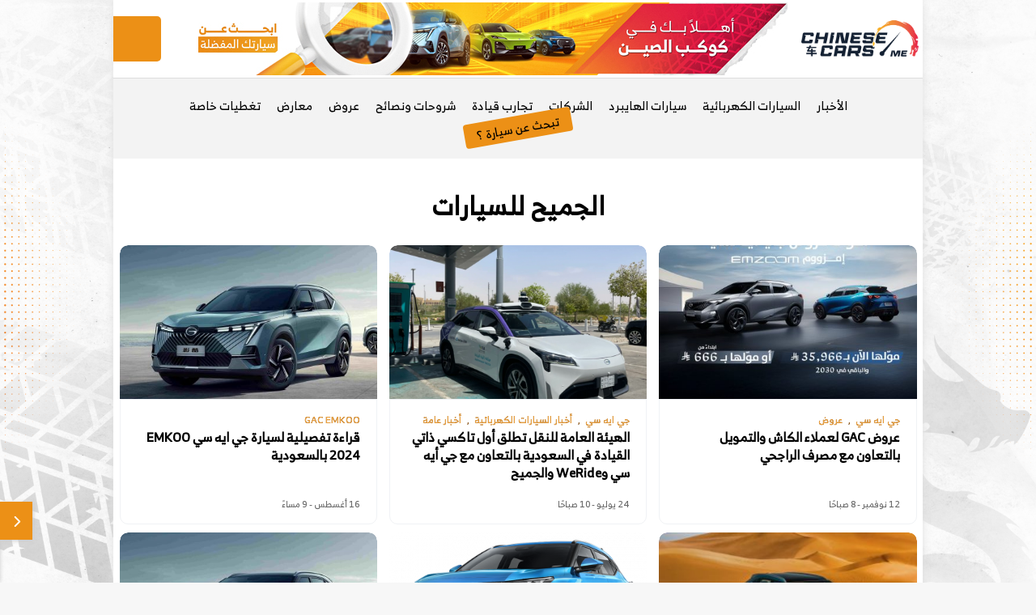

--- FILE ---
content_type: text/html; charset=UTF-8
request_url: https://www.chinesecars.me/tag/%D8%A7%D9%84%D8%AC%D9%85%D9%8A%D8%AD-%D9%84%D9%84%D8%B3%D9%8A%D8%A7%D8%B1%D8%A7%D8%AA
body_size: 16634
content:
<!doctype html><html class="no-js" dir="rtl" lang="ar"><head><link rel="preload" href="https://cdn.chinesecars.me/wp-content/themes/CCME2022/assets/fonts/BR.woff2" as="font" type="font/woff2" crossorigin><meta charset='UTF-8' /><meta http-equiv="x-ua-compatible" content="ie=edge"><meta name="viewport" content="width=device-width, initial-scale=1, shrink-to-fit=no"><meta name="google-site-verification" content="gMZ68ZhsZDndKaUOCMppzJTeT46iPyAp30QGhvhbC7A" /><link rel="pingback" href="https://www.chinesecars.me/xmlrpc.php" /><title>الجميح للسيارات &#8211; شبكة السيارات الصينية</title><meta name="robots" content="follow, index, max-snippet:-1, max-video-preview:-1, max-image-preview:large"/><link rel="canonical" href="https://www.chinesecars.me/tag/%d8%a7%d9%84%d8%ac%d9%85%d9%8a%d8%ad-%d9%84%d9%84%d8%b3%d9%8a%d8%a7%d8%b1%d8%a7%d8%aa" /><meta property="og:locale" content="ar_AR" /><meta property="og:type" content="article" /><meta property="og:title" content="الجميح للسيارات &ndash; شبكة السيارات الصينية" /><meta property="og:url" content="https://www.chinesecars.me/tag/%d8%a7%d9%84%d8%ac%d9%85%d9%8a%d8%ad-%d9%84%d9%84%d8%b3%d9%8a%d8%a7%d8%b1%d8%a7%d8%aa" /><meta property="og:site_name" content="شبكة السيارات الصينية" /><meta property="article:publisher" content="https://www.facebook.com/ChineseCarsMe" /><meta property="og:image" content="https://cdn1.chinesecars.me/wp-content/uploads/2022/12/fallbackccme.png" /><meta property="og:image:secure_url" content="https://cdn1.chinesecars.me/wp-content/uploads/2022/12/fallbackccme.png" /><meta property="og:image:width" content="1200" /><meta property="og:image:height" content="630" /><meta property="og:image:type" content="image/png" /><meta name="twitter:card" content="summary_large_image" /><meta name="twitter:title" content="الجميح للسيارات &ndash; شبكة السيارات الصينية" /><meta name="twitter:site" content="@ChineseCarsMe" /><meta name="twitter:image" content="https://cdn1.chinesecars.me/wp-content/uploads/2022/12/fallbackccme.png" /><meta name="twitter:label1" content="مقالات" /><meta name="twitter:data1" content="13" /> <script type="application/ld+json" class="rank-math-schema">{"@context":"https://schema.org","@graph":[{"@type":"Place","@id":"https://www.chinesecars.me/#place","address":{"@type":"PostalAddress","streetAddress":"Prince Saud AlFaisal","addressLocality":"Jeddah","addressRegion":"Western","postalCode":"23423","addressCountry":"SA"}},{"@type":"AutomotiveBusiness","@id":"https://www.chinesecars.me/#organization","name":"\u0634\u0628\u0643\u0629 \u0627\u0644\u0633\u064a\u0627\u0631\u0627\u062a \u0627\u0644\u0635\u064a\u0646\u064a\u0629","url":"https://www.chinesecars.me","sameAs":["https://www.facebook.com/ChineseCarsMe","https://twitter.com/ChineseCarsMe"],"address":{"@type":"PostalAddress","streetAddress":"Prince Saud AlFaisal","addressLocality":"Jeddah","addressRegion":"Western","postalCode":"23423","addressCountry":"SA"},"logo":{"@type":"ImageObject","@id":"https://www.chinesecars.me/#logo","url":"https://cdn2.chinesecars.me/wp-content/uploads/2022/04/cropped-ChineseCarsLogo.png","contentUrl":"https://cdn2.chinesecars.me/wp-content/uploads/2022/04/cropped-ChineseCarsLogo.png","caption":"\u0634\u0628\u0643\u0629 \u0627\u0644\u0633\u064a\u0627\u0631\u0627\u062a \u0627\u0644\u0635\u064a\u0646\u064a\u0629","inLanguage":"ar","width":"400","height":"225"},"priceRange":"$$","openingHours":["Monday,Tuesday,Wednesday,Thursday,Friday,Saturday,Sunday 24H"],"description":"\u0634\u0628\u0643\u0629 \u0645\u062a\u062e\u0635\u0635\u0629 \u0641\u064a \u0643\u0644 \u0645\u0627 \u062a\u062d\u062a\u0627\u062c \u0645\u0639\u0631\u0641\u062a\u0647 \u0639\u0646 \u0627\u0644\u0633\u064a\u0627\u0631\u0627\u062a \u0627\u0644\u0635\u064a\u0646\u064a\u0629 \u060c \u064a\u062a\u0645 \u0625\u062f\u0627\u0631\u062a\u0647\u0627 \u0645\u0646 \u062e\u0644\u0627\u0644 \u0645\u062d\u062a\u0631\u0641\u064a\u0646 \u0648\u0645\u062a\u062e\u0635\u0635\u064a\u0646 \u0641\u064a \u0627\u0644\u0633\u064a\u0627\u0631\u0627\u062a .","legalName":"ChineseCarsMe","location":{"@id":"https://www.chinesecars.me/#place"},"image":{"@id":"https://www.chinesecars.me/#logo"},"telephone":"+966559666640"},{"@type":"WebSite","@id":"https://www.chinesecars.me/#website","url":"https://www.chinesecars.me","name":"\u0634\u0628\u0643\u0629 \u0627\u0644\u0633\u064a\u0627\u0631\u0627\u062a \u0627\u0644\u0635\u064a\u0646\u064a\u0629","alternateName":"\u0627\u0644\u0633\u064a\u0627\u0631\u0627\u062a \u0627\u0644\u0635\u064a\u0646\u064a\u0629","publisher":{"@id":"https://www.chinesecars.me/#organization"},"inLanguage":"ar"},{"@type":"CollectionPage","@id":"https://www.chinesecars.me/tag/%d8%a7%d9%84%d8%ac%d9%85%d9%8a%d8%ad-%d9%84%d9%84%d8%b3%d9%8a%d8%a7%d8%b1%d8%a7%d8%aa#webpage","url":"https://www.chinesecars.me/tag/%d8%a7%d9%84%d8%ac%d9%85%d9%8a%d8%ad-%d9%84%d9%84%d8%b3%d9%8a%d8%a7%d8%b1%d8%a7%d8%aa","name":"\u0627\u0644\u062c\u0645\u064a\u062d \u0644\u0644\u0633\u064a\u0627\u0631\u0627\u062a &ndash; \u0634\u0628\u0643\u0629 \u0627\u0644\u0633\u064a\u0627\u0631\u0627\u062a \u0627\u0644\u0635\u064a\u0646\u064a\u0629","isPartOf":{"@id":"https://www.chinesecars.me/#website"},"inLanguage":"ar"}]}</script> <link rel='dns-prefetch' href='//ajax.googleapis.com' /><link rel='dns-prefetch' href='//www.googletagmanager.com' /><link rel="alternate" type="application/rss+xml" title="شبكة السيارات الصينية &laquo; الجميح للسيارات خلاصة الوسوم" href="https://www.chinesecars.me/tag/%d8%a7%d9%84%d8%ac%d9%85%d9%8a%d8%ad-%d9%84%d9%84%d8%b3%d9%8a%d8%a7%d8%b1%d8%a7%d8%aa/feed" />
<script data-optimized="1" id="chine-ready" src="[data-uri]" defer></script> <link data-optimized="2" rel="stylesheet" href="https://www.chinesecars.me/wp-content/litespeed/css/28b07a01a7f95f48e56dfc548c9f0122.css?ver=c9892" /> <script data-optimized="1" type="text/javascript" id="image-watermark-no-right-click-js-before" src="[data-uri]" defer></script> <script data-optimized="1" type="text/javascript" src="https://www.chinesecars.me/wp-content/litespeed/js/d2164e318272db917b12e9b84f79c106.js?ver=9c106" id="image-watermark-no-right-click-js" defer data-deferred="1"></script> <script type="text/javascript" src="https://ajax.googleapis.com/ajax/libs/jquery/3.6.1/jquery.min.js" id="jquery-js" defer data-deferred="1"></script> <script data-optimized="1" type="text/javascript" id="advanced-ads-advanced-js-js-extra" src="[data-uri]" defer></script> <script data-optimized="1" type="text/javascript" src="https://www.chinesecars.me/wp-content/litespeed/js/fd775605946a7784c11698f5317b6f8a.js?ver=b6f8a" id="advanced-ads-advanced-js-js" defer data-deferred="1"></script> <script data-optimized="1" type="text/javascript" id="advanced_ads_pro/visitor_conditions-js-extra" src="[data-uri]" defer></script> <script data-optimized="1" type="text/javascript" src="https://www.chinesecars.me/wp-content/litespeed/js/c06257f5427f22e0716d920612dd51e8.js?ver=d51e8" id="advanced_ads_pro/visitor_conditions-js" defer data-deferred="1"></script> 
 <script type="text/javascript" src="https://www.googletagmanager.com/gtag/js?id=GT-MQBSD5X" id="google_gtagjs-js" defer data-deferred="1"></script> <script type="text/javascript" id="google_gtagjs-js-after" src="[data-uri]" defer></script> <link rel="https://api.w.org/" href="https://www.chinesecars.me/wp-json/" /><link rel="alternate" title="JSON" type="application/json" href="https://www.chinesecars.me/wp-json/wp/v2/tags/432" /><link rel="EditURI" type="application/rsd+xml" title="RSD" href="https://www.chinesecars.me/xmlrpc.php?rsd" /><meta name="generator" content="WordPress 6.9" /><meta name="generator" content="Site Kit by Google 1.170.0" /><script data-optimized="1" src="[data-uri]" defer></script><style type="text/css" id="chine-layer-custom-css"></style> <script data-optimized="1" type="text/javascript" src="[data-uri]" defer></script> <style data-no-optimize="1">.post-meta-wrapper ul.social-share-transparent a svg,
		.social-share-block ul.social-icon a svg {
			width: 14px;
			height: 14px;
		}</style><link rel="apple-touch-icon" sizes="180x180" href="/apple-touch-icon.png"><link rel="icon" type="image/png" sizes="32x32" href="/favicon-32x32.png"><link rel="icon" type="image/png" sizes="16x16" href="/favicon-16x16.png"><link rel="manifest" href="/site.webmanifest"></head><body class="rtl archive tag tag-432 wp-custom-logo wp-theme-CCME2022 chinese-website aa-prefix-chine-"><div class="main-wrapper"><header class="header axil-header header-style-4  header-light header-sticky "><div class="header-bottom"><div class="container-fluid"><div class="content-header"><div class="d-flex justify-content-start align-items-center"><div class="col-2 d-block d-lg-none p-4"><div class="hamburger-menu"><div class="hamburger-inner"><div class="icon">
<svg width="20px" xmlns="http://www.w3.org/2000/svg" viewBox="0 0 448 512"><path d="M0 96C0 78.33 14.33 64 32 64H416C433.7 64 448 78.33 448 96C448 113.7 433.7 128 416 128H32C14.33 128 0 113.7 0 96zM0 256C0 238.3 14.33 224 32 224H416C433.7 224 448 238.3 448 256C448 273.7 433.7 288 416 288H32C14.33 288 0 273.7 0 256zM416 448H32C14.33 448 0 433.7 0 416C0 398.3 14.33 384 32 384H416C433.7 384 448 398.3 448 416C448 433.7 433.7 448 416 448z" />
</svg></div></div></div></div><div class="col-8 col-lg-2"><div class="logo"><a href="https://www.chinesecars.me/" class="custom-logo-link" rel="home" title="اخبار السيارات" itemprop="url"><img width="400" height="225" src="https://cdn2.chinesecars.me/wp-content/uploads/2022/04/cropped-ChineseCarsLogo.png" class="custom-logo" alt="شعار شبكة السيارات الصينية" decoding="async" srcset="https://cdn2.chinesecars.me/wp-content/uploads/2022/04/cropped-ChineseCarsLogo.png 400w,  https://cdn2.chinesecars.me/wp-content/uploads/2022/04/cropped-ChineseCarsLogo-300x169.png 300w" sizes="(max-width: 400px) 100vw, 400px" /></a></div></div><div class='Leaderboard col-lg-9 d-flex justify-content-center d-none d-lg-block'><div  class="chine-f2f4629ea19c4e947cbf2810acf273ad chine-header-ads" id="chine-f2f4629ea19c4e947cbf2810acf273ad"></div></div><div class="col-2 col-lg-1"><div class="header-search d-flex flex-wrap align-items-center justify-content-center justify-content-md-end" style="position: relative;"><div class="search-form-site"><form role="search" method="get" id="searchform" class="searchform" action="https://www.chinesecars.me/"><div>
<label class="screen-reader-text" for="s">البحث عن:</label>
<input type="text" value="" name="s" id="s" />
<input type="submit" id="searchsubmit" value="بحث" /></div></form></div><div class="icon-search svg-search">
<svg xmlns="http://www.w3.org/2000/svg" viewBox="0 0 512 512"><path d="M500.3 443.7l-119.7-119.7c27.22-40.41 40.65-90.9 33.46-144.7C401.8 87.79 326.8 13.32 235.2 1.723C99.01-15.51-15.51 99.01 1.724 235.2c11.6 91.64 86.08 166.7 177.6 178.9c53.8 7.189 104.3-6.236 144.7-33.46l119.7 119.7c15.62 15.62 40.95 15.62 56.57 0C515.9 484.7 515.9 459.3 500.3 443.7zM79.1 208c0-70.58 57.42-128 128-128s128 57.42 128 128c0 70.58-57.42 128-128 128S79.1 278.6 79.1 208z" />
</svg></div></div></div></div></div><div class="content-navigation-menu"><div class="row"><nav class="mainmenu-nav d-none d-lg-block"><ul id="menu-headermenu" class="mainmenu"><li id="menu-item-2471" class="menu-item menu-item-type-custom menu-item-object-custom menu-item-has-children menu-item-2471"><a href="#"> الأخبار</a><ul class="axil-submenu"><li id="menu-item-2472" class="menu-item menu-item-type-taxonomy menu-item-object-category menu-item-2472"><a class="hover-flip-item-wrapper" href="https://www.chinesecars.me/cat/automotive-news/chinese-cars-news"> أخبار السيارات الصينية</a><li id="menu-item-273" class="menu-item menu-item-type-taxonomy menu-item-object-category menu-item-273"><a class="hover-flip-item-wrapper" href="https://www.chinesecars.me/cat/automotive-news/general-cars-news"> أخبار عامة</a><li id="menu-item-6417" class="menu-item menu-item-type-taxonomy menu-item-object-category menu-item-6417"><a class="hover-flip-item-wrapper" href="https://www.chinesecars.me/cat/automotive-news/modified-cars"> سيارات معدلة</a><li id="menu-item-1283" class="menu-item menu-item-type-taxonomy menu-item-object-category menu-item-1283"><a class="hover-flip-item-wrapper" href="https://www.chinesecars.me/cat/chinese-new-cars"> سيارات قادمة</a></ul><li id="menu-item-271" class="menu-item menu-item-type-taxonomy menu-item-object-category menu-item-271"><a href="https://www.chinesecars.me/cat/automotive-news/electric-cars-news"> السيارات الكهربائية</a><li id="menu-item-272" class="menu-item menu-item-type-taxonomy menu-item-object-category menu-item-272"><a href="https://www.chinesecars.me/cat/automotive-news/hybrid-cars-news"> سيارات الهايبرد</a><li id="menu-item-1325" class="menu-item menu-item-type-custom menu-item-object-custom menu-item-has-children menu-item-1325"><a href="#"> الشركات</a><ul class="axil-submenu"><li id="menu-item-1306" class="menu-item menu-item-type-taxonomy menu-item-object-category menu-item-1306"><a class="hover-flip-item-wrapper" href="https://www.chinesecars.me/cat/automotive-news/chinese-cars-news/geely-news"> جيلي</a><li id="menu-item-40313" class="menu-item menu-item-type-taxonomy menu-item-object-category menu-item-40313"><a class="hover-flip-item-wrapper" href="https://www.chinesecars.me/cat/automotive-news/chinese-cars-news/zeekr"> زيكر</a><li id="menu-item-1301" class="menu-item menu-item-type-taxonomy menu-item-object-category menu-item-1301"><a class="hover-flip-item-wrapper" href="https://www.chinesecars.me/cat/automotive-news/chinese-cars-news/mg-news"> ام جي</a><li id="menu-item-1299" class="menu-item menu-item-type-taxonomy menu-item-object-category menu-item-1299"><a class="hover-flip-item-wrapper" href="https://www.chinesecars.me/cat/automotive-news/chinese-cars-news/haval-news"> هافال</a><li id="menu-item-1304" class="menu-item menu-item-type-taxonomy menu-item-object-category menu-item-1304"><a class="hover-flip-item-wrapper" href="https://www.chinesecars.me/cat/automotive-news/chinese-cars-news/gac-news"> جي ايه سي</a><li id="menu-item-6538" class="menu-item menu-item-type-taxonomy menu-item-object-category menu-item-6538"><a class="hover-flip-item-wrapper" href="https://www.chinesecars.me/cat/automotive-news/chinese-cars-news/tank-news"> تانك</a><li id="menu-item-1292" class="menu-item menu-item-type-taxonomy menu-item-object-category menu-item-1292"><a class="hover-flip-item-wrapper" href="https://www.chinesecars.me/cat/automotive-news/chinese-cars-news/changan-news"> شانجان</a><li id="menu-item-1302" class="menu-item menu-item-type-taxonomy menu-item-object-category menu-item-1302"><a class="hover-flip-item-wrapper" href="https://www.chinesecars.me/cat/automotive-news/chinese-cars-news/baic-news"> بايك</a><li id="menu-item-5123" class="menu-item menu-item-type-taxonomy menu-item-object-category menu-item-5123"><a class="hover-flip-item-wrapper" href="https://www.chinesecars.me/cat/automotive-news/chinese-cars-news/dongfeng-news"> دونغ فينغ</a><li id="menu-item-6539" class="menu-item menu-item-type-taxonomy menu-item-object-category menu-item-6539"><a class="hover-flip-item-wrapper" href="https://www.chinesecars.me/cat/automotive-news/chinese-cars-news/jmc-news"> جيه ام سي</a><li id="menu-item-1303" class="menu-item menu-item-type-taxonomy menu-item-object-category menu-item-1303"><a class="hover-flip-item-wrapper" href="https://www.chinesecars.me/cat/automotive-news/chinese-cars-news/great-wall-news"> جريت وول</a><li id="menu-item-86925" class="menu-item menu-item-type-taxonomy menu-item-object-category menu-item-86925"><a class="hover-flip-item-wrapper" href="https://www.chinesecars.me/cat/automotive-news/chinese-cars-news/deepal"> ديبال</a><li id="menu-item-5203" class="menu-item menu-item-type-taxonomy menu-item-object-category menu-item-5203"><a class="hover-flip-item-wrapper" href="https://www.chinesecars.me/cat/automotive-news/chinese-cars-news/lynkco-news"> لينك اند كو</a><li id="menu-item-1305" class="menu-item menu-item-type-taxonomy menu-item-object-category menu-item-1305"><a class="hover-flip-item-wrapper" href="https://www.chinesecars.me/cat/automotive-news/chinese-cars-news/jetour-news"> جيتور</a><li id="menu-item-1294" class="menu-item menu-item-type-taxonomy menu-item-object-category menu-item-1294"><a class="hover-flip-item-wrapper" href="https://www.chinesecars.me/cat/automotive-news/chinese-cars-news/faw-bestune-news"> فاو بيستون</a><li id="menu-item-1300" class="menu-item menu-item-type-taxonomy menu-item-object-category menu-item-1300"><a class="hover-flip-item-wrapper" href="https://www.chinesecars.me/cat/automotive-news/chinese-cars-news/hongqi-news"> هونشي</a><li id="menu-item-1307" class="menu-item menu-item-type-taxonomy menu-item-object-category menu-item-1307"><a class="hover-flip-item-wrapper" href="https://www.chinesecars.me/cat/automotive-news/chinese-cars-news/exeed-news"> اكسيد</a><li id="menu-item-1293" class="menu-item menu-item-type-taxonomy menu-item-object-category menu-item-1293"><a class="hover-flip-item-wrapper" href="https://www.chinesecars.me/cat/automotive-news/chinese-cars-news/cherypro-news"> شيري برو</a><li id="menu-item-40314" class="menu-item menu-item-type-taxonomy menu-item-object-category menu-item-40314"><a class="hover-flip-item-wrapper" href="https://www.chinesecars.me/cat/automotive-news/chinese-cars-news/jaecoo"> جايكو</a><li id="menu-item-40315" class="menu-item menu-item-type-taxonomy menu-item-object-category menu-item-40315"><a class="hover-flip-item-wrapper" href="https://www.chinesecars.me/cat/automotive-news/chinese-cars-news/omoda"> اومودا</a><li id="menu-item-1298" class="menu-item menu-item-type-taxonomy menu-item-object-category menu-item-1298"><a class="hover-flip-item-wrapper" href="https://www.chinesecars.me/cat/automotive-news/chinese-cars-news/maxus-news"> ماكسيوس</a><li id="menu-item-6993" class="menu-item menu-item-type-taxonomy menu-item-object-category menu-item-6993"><a class="hover-flip-item-wrapper" href="https://www.chinesecars.me/cat/automotive-news/chinese-cars-news/byd-news"> بي واي دي</a><li id="menu-item-1288" class="menu-item menu-item-type-taxonomy menu-item-object-category menu-item-1288"><a class="hover-flip-item-wrapper" href="https://www.chinesecars.me/cat/automotive-news/chinese-cars-news/jac-news"> جاك</a><li id="menu-item-12817" class="menu-item menu-item-type-taxonomy menu-item-object-category menu-item-12817"><a class="hover-flip-item-wrapper" href="https://www.chinesecars.me/cat/automotive-news/chinese-cars-news/forthing-news"> فورثنج</a><li id="menu-item-53824" class="menu-item menu-item-type-taxonomy menu-item-object-category menu-item-53824"><a class="hover-flip-item-wrapper" href="https://www.chinesecars.me/cat/automotive-news/chinese-cars-news/sinotruk-vgv"> ساينو تراك VGV</a><li id="menu-item-71808" class="menu-item menu-item-type-taxonomy menu-item-object-category menu-item-71808"><a class="hover-flip-item-wrapper" href="https://www.chinesecars.me/cat/automotive-news/chinese-cars-news/kaiyi-motors"> كايي موتورز</a></ul><li id="menu-item-275" class="menu-item menu-item-type-taxonomy menu-item-object-category menu-item-275"><a href="https://www.chinesecars.me/cat/chinese-cars-test-drive"> تجارب قيادة</a><li id="menu-item-1284" class="menu-item menu-item-type-taxonomy menu-item-object-category menu-item-1284"><a href="https://www.chinesecars.me/cat/cars-advices"> شروحات ونصائح</a><li id="menu-item-1286" class="menu-item menu-item-type-taxonomy menu-item-object-category menu-item-1286"><a href="https://www.chinesecars.me/cat/chinese-cars-offers"> عروض</a><li id="menu-item-6416" class="menu-item menu-item-type-taxonomy menu-item-object-category menu-item-6416"><a href="https://www.chinesecars.me/cat/automotive-news/car-exhibition"> معارض</a><li id="menu-item-41486" class="menu-item menu-item-type-taxonomy menu-item-object-category menu-item-41486"><a href="https://www.chinesecars.me/cat/video/chinese-cars-events"> تغطيات خاصة</a><li id="menu-item-4260" class="menu-item menu-item-type-custom menu-item-object-custom menu-item-4260"><a href="https://www.chinesecars.me/search"> تبحث عن سيارة ؟</a></ul></nav></div></div></div></div></header><div class="popup-mobilemenu-area"><div class="inner"><div class="mobile-menu-top"><div class="logo">
<a href="https://www.chinesecars.me/" class="custom-logo-link" rel="home" title="اخبار السيارات" itemprop="url"><img width="400" height="225" src="https://cdn2.chinesecars.me/wp-content/uploads/2022/04/cropped-ChineseCarsLogo.png" class="custom-logo" alt="شعار شبكة السيارات الصينية" decoding="async" srcset="https://cdn2.chinesecars.me/wp-content/uploads/2022/04/cropped-ChineseCarsLogo.png 400w,  https://cdn2.chinesecars.me/wp-content/uploads/2022/04/cropped-ChineseCarsLogo-300x169.png 300w" sizes="(max-width: 400px) 100vw, 400px" /></a></div><div class="mobile-close"><div class="icon svg-times">
<svg class="svg-times" height="512px" id="Layer_1" style="enable-background:new 0 0 512 512;" version="1.1" viewBox="0 0 512 512" width="512px" xml:space="preserve" xmlns="http://www.w3.org/2000/svg" xmlns:xlink="http://www.w3.org/1999/xlink">
<path d="M437.5,386.6L306.9,256l130.6-130.6c14.1-14.1,14.1-36.8,0-50.9c-14.1-14.1-36.8-14.1-50.9,0L256,205.1L125.4,74.5  c-14.1-14.1-36.8-14.1-50.9,0c-14.1,14.1-14.1,36.8,0,50.9L205.1,256L74.5,386.6c-14.1,14.1-14.1,36.8,0,50.9  c14.1,14.1,36.8,14.1,50.9,0L256,306.9l130.6,130.6c14.1,14.1,36.8,14.1,50.9,0C451.5,423.4,451.5,400.6,437.5,386.6z" />
</svg></div></div></div><div class="search-button"><a href="https://www.chinesecars.me/search">
<span>
<svg xmlns="http://www.w3.org/2000/svg" viewBox="0 0 512 512" fill="#000" style="width: 20px; margin-left: 20px; margin-top:-5px; animation: shake 1.5s; animation-iteration-count: infinite;"><path d="M416 208c0 45.9-14.9 88.3-40 122.7L502.6 457.4c12.5 12.5 12.5 32.8 0 45.3s-32.8 12.5-45.3 0L330.7 376c-34.4 25.2-76.8 40-122.7 40C93.1 416 0 322.9 0 208S93.1 0 208 0S416 93.1 416 208zM208 352c79.5 0 144-64.5 144-144s-64.5-144-144-144S64 128.5 64 208s64.5 144 144 144z"/></svg>
</span>تبحث عن سيارة؟ ادخل هنا
</a></div><ul id="menu-headermenu" class="mainmenu"><li id="menu-item-2471" class="menu-item menu-item-type-custom menu-item-object-custom menu-item-has-children menu-item-2471"><a href="#"> الأخبار</a><ul class="axil-submenu"><li id="menu-item-2472" class="menu-item menu-item-type-taxonomy menu-item-object-category menu-item-2472"><a class="hover-flip-item-wrapper" href="https://www.chinesecars.me/cat/automotive-news/chinese-cars-news"> أخبار السيارات الصينية</a><li id="menu-item-273" class="menu-item menu-item-type-taxonomy menu-item-object-category menu-item-273"><a class="hover-flip-item-wrapper" href="https://www.chinesecars.me/cat/automotive-news/general-cars-news"> أخبار عامة</a><li id="menu-item-6417" class="menu-item menu-item-type-taxonomy menu-item-object-category menu-item-6417"><a class="hover-flip-item-wrapper" href="https://www.chinesecars.me/cat/automotive-news/modified-cars"> سيارات معدلة</a><li id="menu-item-1283" class="menu-item menu-item-type-taxonomy menu-item-object-category menu-item-1283"><a class="hover-flip-item-wrapper" href="https://www.chinesecars.me/cat/chinese-new-cars"> سيارات قادمة</a></ul><li id="menu-item-271" class="menu-item menu-item-type-taxonomy menu-item-object-category menu-item-271"><a href="https://www.chinesecars.me/cat/automotive-news/electric-cars-news"> السيارات الكهربائية</a><li id="menu-item-272" class="menu-item menu-item-type-taxonomy menu-item-object-category menu-item-272"><a href="https://www.chinesecars.me/cat/automotive-news/hybrid-cars-news"> سيارات الهايبرد</a><li id="menu-item-1325" class="menu-item menu-item-type-custom menu-item-object-custom menu-item-has-children menu-item-1325"><a href="#"> الشركات</a><ul class="axil-submenu"><li id="menu-item-1306" class="menu-item menu-item-type-taxonomy menu-item-object-category menu-item-1306"><a class="hover-flip-item-wrapper" href="https://www.chinesecars.me/cat/automotive-news/chinese-cars-news/geely-news"> جيلي</a><li id="menu-item-40313" class="menu-item menu-item-type-taxonomy menu-item-object-category menu-item-40313"><a class="hover-flip-item-wrapper" href="https://www.chinesecars.me/cat/automotive-news/chinese-cars-news/zeekr"> زيكر</a><li id="menu-item-1301" class="menu-item menu-item-type-taxonomy menu-item-object-category menu-item-1301"><a class="hover-flip-item-wrapper" href="https://www.chinesecars.me/cat/automotive-news/chinese-cars-news/mg-news"> ام جي</a><li id="menu-item-1299" class="menu-item menu-item-type-taxonomy menu-item-object-category menu-item-1299"><a class="hover-flip-item-wrapper" href="https://www.chinesecars.me/cat/automotive-news/chinese-cars-news/haval-news"> هافال</a><li id="menu-item-1304" class="menu-item menu-item-type-taxonomy menu-item-object-category menu-item-1304"><a class="hover-flip-item-wrapper" href="https://www.chinesecars.me/cat/automotive-news/chinese-cars-news/gac-news"> جي ايه سي</a><li id="menu-item-6538" class="menu-item menu-item-type-taxonomy menu-item-object-category menu-item-6538"><a class="hover-flip-item-wrapper" href="https://www.chinesecars.me/cat/automotive-news/chinese-cars-news/tank-news"> تانك</a><li id="menu-item-1292" class="menu-item menu-item-type-taxonomy menu-item-object-category menu-item-1292"><a class="hover-flip-item-wrapper" href="https://www.chinesecars.me/cat/automotive-news/chinese-cars-news/changan-news"> شانجان</a><li id="menu-item-1302" class="menu-item menu-item-type-taxonomy menu-item-object-category menu-item-1302"><a class="hover-flip-item-wrapper" href="https://www.chinesecars.me/cat/automotive-news/chinese-cars-news/baic-news"> بايك</a><li id="menu-item-5123" class="menu-item menu-item-type-taxonomy menu-item-object-category menu-item-5123"><a class="hover-flip-item-wrapper" href="https://www.chinesecars.me/cat/automotive-news/chinese-cars-news/dongfeng-news"> دونغ فينغ</a><li id="menu-item-6539" class="menu-item menu-item-type-taxonomy menu-item-object-category menu-item-6539"><a class="hover-flip-item-wrapper" href="https://www.chinesecars.me/cat/automotive-news/chinese-cars-news/jmc-news"> جيه ام سي</a><li id="menu-item-1303" class="menu-item menu-item-type-taxonomy menu-item-object-category menu-item-1303"><a class="hover-flip-item-wrapper" href="https://www.chinesecars.me/cat/automotive-news/chinese-cars-news/great-wall-news"> جريت وول</a><li id="menu-item-86925" class="menu-item menu-item-type-taxonomy menu-item-object-category menu-item-86925"><a class="hover-flip-item-wrapper" href="https://www.chinesecars.me/cat/automotive-news/chinese-cars-news/deepal"> ديبال</a><li id="menu-item-5203" class="menu-item menu-item-type-taxonomy menu-item-object-category menu-item-5203"><a class="hover-flip-item-wrapper" href="https://www.chinesecars.me/cat/automotive-news/chinese-cars-news/lynkco-news"> لينك اند كو</a><li id="menu-item-1305" class="menu-item menu-item-type-taxonomy menu-item-object-category menu-item-1305"><a class="hover-flip-item-wrapper" href="https://www.chinesecars.me/cat/automotive-news/chinese-cars-news/jetour-news"> جيتور</a><li id="menu-item-1294" class="menu-item menu-item-type-taxonomy menu-item-object-category menu-item-1294"><a class="hover-flip-item-wrapper" href="https://www.chinesecars.me/cat/automotive-news/chinese-cars-news/faw-bestune-news"> فاو بيستون</a><li id="menu-item-1300" class="menu-item menu-item-type-taxonomy menu-item-object-category menu-item-1300"><a class="hover-flip-item-wrapper" href="https://www.chinesecars.me/cat/automotive-news/chinese-cars-news/hongqi-news"> هونشي</a><li id="menu-item-1307" class="menu-item menu-item-type-taxonomy menu-item-object-category menu-item-1307"><a class="hover-flip-item-wrapper" href="https://www.chinesecars.me/cat/automotive-news/chinese-cars-news/exeed-news"> اكسيد</a><li id="menu-item-1293" class="menu-item menu-item-type-taxonomy menu-item-object-category menu-item-1293"><a class="hover-flip-item-wrapper" href="https://www.chinesecars.me/cat/automotive-news/chinese-cars-news/cherypro-news"> شيري برو</a><li id="menu-item-40314" class="menu-item menu-item-type-taxonomy menu-item-object-category menu-item-40314"><a class="hover-flip-item-wrapper" href="https://www.chinesecars.me/cat/automotive-news/chinese-cars-news/jaecoo"> جايكو</a><li id="menu-item-40315" class="menu-item menu-item-type-taxonomy menu-item-object-category menu-item-40315"><a class="hover-flip-item-wrapper" href="https://www.chinesecars.me/cat/automotive-news/chinese-cars-news/omoda"> اومودا</a><li id="menu-item-1298" class="menu-item menu-item-type-taxonomy menu-item-object-category menu-item-1298"><a class="hover-flip-item-wrapper" href="https://www.chinesecars.me/cat/automotive-news/chinese-cars-news/maxus-news"> ماكسيوس</a><li id="menu-item-6993" class="menu-item menu-item-type-taxonomy menu-item-object-category menu-item-6993"><a class="hover-flip-item-wrapper" href="https://www.chinesecars.me/cat/automotive-news/chinese-cars-news/byd-news"> بي واي دي</a><li id="menu-item-1288" class="menu-item menu-item-type-taxonomy menu-item-object-category menu-item-1288"><a class="hover-flip-item-wrapper" href="https://www.chinesecars.me/cat/automotive-news/chinese-cars-news/jac-news"> جاك</a><li id="menu-item-12817" class="menu-item menu-item-type-taxonomy menu-item-object-category menu-item-12817"><a class="hover-flip-item-wrapper" href="https://www.chinesecars.me/cat/automotive-news/chinese-cars-news/forthing-news"> فورثنج</a><li id="menu-item-53824" class="menu-item menu-item-type-taxonomy menu-item-object-category menu-item-53824"><a class="hover-flip-item-wrapper" href="https://www.chinesecars.me/cat/automotive-news/chinese-cars-news/sinotruk-vgv"> ساينو تراك VGV</a><li id="menu-item-71808" class="menu-item menu-item-type-taxonomy menu-item-object-category menu-item-71808"><a class="hover-flip-item-wrapper" href="https://www.chinesecars.me/cat/automotive-news/chinese-cars-news/kaiyi-motors"> كايي موتورز</a></ul><li id="menu-item-275" class="menu-item menu-item-type-taxonomy menu-item-object-category menu-item-275"><a href="https://www.chinesecars.me/cat/chinese-cars-test-drive"> تجارب قيادة</a><li id="menu-item-1284" class="menu-item menu-item-type-taxonomy menu-item-object-category menu-item-1284"><a href="https://www.chinesecars.me/cat/cars-advices"> شروحات ونصائح</a><li id="menu-item-1286" class="menu-item menu-item-type-taxonomy menu-item-object-category menu-item-1286"><a href="https://www.chinesecars.me/cat/chinese-cars-offers"> عروض</a><li id="menu-item-6416" class="menu-item menu-item-type-taxonomy menu-item-object-category menu-item-6416"><a href="https://www.chinesecars.me/cat/automotive-news/car-exhibition"> معارض</a><li id="menu-item-41486" class="menu-item menu-item-type-taxonomy menu-item-object-category menu-item-41486"><a href="https://www.chinesecars.me/cat/video/chinese-cars-events"> تغطيات خاصة</a><li id="menu-item-4260" class="menu-item menu-item-type-custom menu-item-object-custom menu-item-4260"><a href="https://www.chinesecars.me/search"> تبحث عن سيارة ؟</a></ul></div></div><div class='container countContainer'></div><div class="breadcrumb-style-1 "><div class="container"><div class="row"><div class="col-lg-12"><div class="inner"><h1 class="page-title">الجميح للسيارات</h1><div class="text-gray mt-3"></div></div></div></div></div></div><div class="axil-post-list-area axil-section-gap max-width-1000 "><div class="container"><div class="row img-posts"><div class="col-md-4 col-12  mb-3"><div class="content-block post-list-view bg-white"><div class="post-thumbnail">
<a href="https://www.chinesecars.me/p84548.html" aria-label="عروض GAC لعملاء الكاش والتمويل بالتعاون مع مصرف الراجحي">
<img src="https://cdn3.chinesecars.me/wp-content/uploads/2025/11/G5T_br2XYAA7mfp-440x440.jpg"  alt="عروض GAC لعملاء الكاش والتمويل بالتعاون مع مصرف الراجحي" />        </a></div><div class="post-content"><div class="post-cat"><div class="post-cat-list">
<a class="hover-flip-item-wrapper" href="https://www.chinesecars.me/cat/automotive-news/chinese-cars-news/gac-news" title="جي ايه سي">  <span class="hover-flip-item">  <span data-text="جي ايه سي">جي ايه سي</span></span> </a> <a class="hover-flip-item-wrapper" href="https://www.chinesecars.me/cat/chinese-cars-offers" title="عروض">  <span class="hover-flip-item">  <span data-text="عروض">عروض</span></span> </a></div></div><h4 class="title" style="text-align: right; min-height: 70px;"><a href="https://www.chinesecars.me/p84548.html" title="عروض GAC لعملاء الكاش والتمويل بالتعاون مع مصرف الراجحي">عروض GAC لعملاء الكاش والتمويل بالتعاون مع مصرف الراجحي</a></h4><div class="post-meta-wrapper"><div class="post-meta"><div class="content"><ul class="post-meta-list"><li>
12 نوفمبر - 8 صباحًا</li></ul></div></div></div></div></div></div><div class="col-md-4 col-12  mb-3"><div class="content-block post-list-view bg-white"><div class="post-thumbnail">
<a href="https://www.chinesecars.me/p76732.html" aria-label="الهيئة العامة للنقل تطلق أول تاكسي ذاتي القيادة في السعودية بالتعاون مع جي أيه سي وWeRide والجميح">
<img src="https://cdn3.chinesecars.me/wp-content/uploads/2025/07/GAC-EV-002-440x440.png"  alt="الهيئة العامة للنقل تطلق أول تاكسي ذاتي القيادة في السعودية بالتعاون مع جي أيه سي وWeRide والجميح" />        </a></div><div class="post-content"><div class="post-cat"><div class="post-cat-list">
<a class="hover-flip-item-wrapper" href="https://www.chinesecars.me/cat/automotive-news/chinese-cars-news/gac-news" title="جي ايه سي">  <span class="hover-flip-item">  <span data-text="جي ايه سي">جي ايه سي</span></span> </a> <a class="hover-flip-item-wrapper" href="https://www.chinesecars.me/cat/automotive-news/electric-cars-news" title="أخبار السيارات الكهربائية">  <span class="hover-flip-item">  <span data-text="أخبار السيارات الكهربائية">أخبار السيارات الكهربائية</span></span> </a> <a class="hover-flip-item-wrapper" href="https://www.chinesecars.me/cat/automotive-news/general-cars-news" title="أخبار عامة">  <span class="hover-flip-item">  <span data-text="أخبار عامة">أخبار عامة</span></span> </a></div></div><h4 class="title" style="text-align: right; min-height: 70px;"><a href="https://www.chinesecars.me/p76732.html" title="الهيئة العامة للنقل تطلق أول تاكسي ذاتي القيادة في السعودية بالتعاون مع جي أيه سي وWeRide والجميح">الهيئة العامة للنقل تطلق أول تاكسي ذاتي القيادة في السعودية بالتعاون مع جي أيه سي وWeRide والجميح</a></h4><div class="post-meta-wrapper"><div class="post-meta"><div class="content"><ul class="post-meta-list"><li>
24 يوليو - 10 صباحًا</li></ul></div></div></div></div></div></div><div class="col-md-4 col-12  mb-3"><div class="content-block post-list-view bg-white"><div class="post-thumbnail">
<a href="https://www.chinesecars.me/p30668.html" aria-label="قراءة تفصيلية لسيارة جي ايه سي EMKOO 2024 بالسعودية">
<img src="https://cdn3.chinesecars.me/wp-content/uploads/2023/08/GAC-Emkoo-20-1-440x327.jpg"  alt="قراءة تفصيلية لسيارة جي ايه سي EMKOO 2024 بالسعودية" />        </a></div><div class="post-content"><div class="post-cat"><div class="post-cat-list">
<a class="hover-flip-item-wrapper" href="https://www.chinesecars.me/cat/automotive-news/chinese-cars-news/gac-news/gac-emkoo" title="GAC EMKOO">  <span class="hover-flip-item">  <span data-text="GAC EMKOO">GAC EMKOO</span></span> </a></div></div><h4 class="title" style="text-align: right; min-height: 70px;"><a href="https://www.chinesecars.me/p30668.html" title="قراءة تفصيلية لسيارة جي ايه سي EMKOO 2024 بالسعودية">قراءة تفصيلية لسيارة جي ايه سي EMKOO 2024 بالسعودية</a></h4><div class="post-meta-wrapper"><div class="post-meta"><div class="content"><ul class="post-meta-list"><li>
16 أغسطس - 9 مساءً</li></ul></div></div></div></div></div></div><div class="col-md-4 col-12  mb-3"><div class="content-block post-list-view bg-white"><div class="post-thumbnail">
<a href="https://www.chinesecars.me/p30645.html" aria-label="تعرف على فئات وأسعار سيارة جي ايه سي EMKOO 2024 الجديدة كليًا بالسعودية">
<img src="https://cdn1.chinesecars.me/wp-content/uploads/2023/08/GAC-Emkoo-1-440x195.jpg"  alt="تعرف على فئات وأسعار سيارة جي ايه سي EMKOO 2024 الجديدة كليًا بالسعودية" />        </a></div><div class="post-content"><div class="post-cat"><div class="post-cat-list">
<a class="hover-flip-item-wrapper" href="https://www.chinesecars.me/cat/automotive-news/chinese-cars-news/gac-news/gac-emkoo" title="GAC EMKOO">  <span class="hover-flip-item">  <span data-text="GAC EMKOO">GAC EMKOO</span></span> </a></div></div><h4 class="title" style="text-align: right; min-height: 70px;"><a href="https://www.chinesecars.me/p30645.html" title="تعرف على فئات وأسعار سيارة جي ايه سي EMKOO 2024 الجديدة كليًا بالسعودية">تعرف على فئات وأسعار سيارة جي ايه سي EMKOO 2024 الجديدة كليًا بالسعودية</a></h4><div class="post-meta-wrapper"><div class="post-meta"><div class="content"><ul class="post-meta-list"><li>
16 أغسطس - 9 مساءً</li></ul></div></div></div></div></div></div><div class="col-md-4 col-12  mb-3"><div class="content-block post-list-view bg-white"><div class="post-thumbnail">
<a href="https://www.chinesecars.me/p29334.html" aria-label="ماذا تعرف عن سيارة جي ايه سي GS3 إم زووم (GS3 EMZOOM) الجديدة كليًا القادمة للسوق السعودي قريبًا">
<img src="https://cdn3.chinesecars.me/wp-content/uploads/2023/08/GAC-GS3-EMZOOM-2-440x242.png"  alt="ماذا تعرف عن سيارة جي ايه سي GS3 إم زووم (GS3 EMZOOM) الجديدة كليًا القادمة للسوق السعودي قريبًا" />        </a></div><div class="post-content"><div class="post-cat"><div class="post-cat-list">
<a class="hover-flip-item-wrapper" href="https://www.chinesecars.me/cat/automotive-news/chinese-cars-news/gac-news/gac-gs3-emzoom" title="GAC GS3 EMZOOM">  <span class="hover-flip-item">  <span data-text="GAC GS3 EMZOOM">GAC GS3 EMZOOM</span></span> </a></div></div><h4 class="title" style="text-align: right; min-height: 70px;"><a href="https://www.chinesecars.me/p29334.html" title="ماذا تعرف عن سيارة جي ايه سي GS3 إم زووم (GS3 EMZOOM) الجديدة كليًا القادمة للسوق السعودي قريبًا">ماذا تعرف عن سيارة جي ايه سي GS3 إم زووم (GS3 EMZOOM) الجديدة كليًا القادمة للسوق السعودي قريبًا</a></h4><div class="post-meta-wrapper"><div class="post-meta"><div class="content"><ul class="post-meta-list"><li>
06 أغسطس - 6 مساءً</li></ul></div></div></div></div></div></div><div class="col-md-4 col-12  mb-3"><div class="content-block post-list-view bg-white"><div class="post-thumbnail">
<a href="https://www.chinesecars.me/p28854.html" aria-label="ماذا تعرف عن سيارة جي ايه سي إمكو القادمة قريبًا إلى السوق السعودي">
<img src="https://cdn3.chinesecars.me/wp-content/uploads/2023/08/GAC-Emkoo-20-440x327.jpg"  alt="ماذا تعرف عن سيارة جي ايه سي إمكو القادمة قريبًا إلى السوق السعودي" />        </a></div><div class="post-content"><div class="post-cat"><div class="post-cat-list">
<a class="hover-flip-item-wrapper" href="https://www.chinesecars.me/cat/automotive-news/chinese-cars-news/gac-news/gac-emkoo" title="GAC EMKOO">  <span class="hover-flip-item">  <span data-text="GAC EMKOO">GAC EMKOO</span></span> </a></div></div><h4 class="title" style="text-align: right; min-height: 70px;"><a href="https://www.chinesecars.me/p28854.html" title="ماذا تعرف عن سيارة جي ايه سي إمكو القادمة قريبًا إلى السوق السعودي">ماذا تعرف عن سيارة جي ايه سي إمكو القادمة قريبًا إلى السوق السعودي</a></h4><div class="post-meta-wrapper"><div class="post-meta"><div class="content"><ul class="post-meta-list"><li>
01 أغسطس - 8 مساءً</li></ul></div></div></div></div></div></div><div class="col-md-4 col-12  mb-3"><div class="content-block post-list-view bg-white"><div class="post-thumbnail">
<a href="https://www.chinesecars.me/p23618.html" aria-label="عروض جي ايه سي الصيفية لعام 2023 &#8211; صيفنا يجود.. بألطف عروض">
<img src="https://cdn1.chinesecars.me/wp-content/uploads/2023/06/GAC-offers-3-440x147.jpg"  alt="عروض جي ايه سي الصيفية لعام 2023 &#8211; صيفنا يجود.. بألطف عروض" />        </a></div><div class="post-content"><div class="post-cat"><div class="post-cat-list">
<a class="hover-flip-item-wrapper" href="https://www.chinesecars.me/cat/automotive-news/chinese-cars-news/gac-news" title="جي ايه سي">  <span class="hover-flip-item">  <span data-text="جي ايه سي">جي ايه سي</span></span> </a> <a class="hover-flip-item-wrapper" href="https://www.chinesecars.me/cat/chinese-cars-offers" title="عروض">  <span class="hover-flip-item">  <span data-text="عروض">عروض</span></span> </a></div></div><h4 class="title" style="text-align: right; min-height: 70px;"><a href="https://www.chinesecars.me/p23618.html" title="عروض جي ايه سي الصيفية لعام 2023 &#8211; صيفنا يجود.. بألطف عروض">عروض جي ايه سي الصيفية لعام 2023 &#8211; صيفنا يجود.. بألطف عروض</a></h4><div class="post-meta-wrapper"><div class="post-meta"><div class="content"><ul class="post-meta-list"><li>
15 يونيو - 1 مساءً</li></ul></div></div></div></div></div></div><div class="col-md-4 col-12  mb-3"><div class="content-block post-list-view bg-white"><div class="post-thumbnail">
<a href="https://www.chinesecars.me/p17074.html" aria-label="الكشف عن جي ايه سي GS4 بلس الفايس ليفت موديل 2023 في الصين">
<img src="https://www.chinesecars.me/wp-content/uploads/2023/04/GAC-GS4-2023-04-440x212.webp"  alt="الكشف عن جي ايه سي GS4 بلس الفايس ليفت موديل 2023 في الصين" />        </a></div><div class="post-content"><div class="post-cat"><div class="post-cat-list">
<a class="hover-flip-item-wrapper" href="https://www.chinesecars.me/cat/automotive-news/chinese-cars-news/gac-news/gac-gs4" title="GAC GS4">  <span class="hover-flip-item">  <span data-text="GAC GS4">GAC GS4</span></span> </a></div></div><h4 class="title" style="text-align: right; min-height: 70px;"><a href="https://www.chinesecars.me/p17074.html" title="الكشف عن جي ايه سي GS4 بلس الفايس ليفت موديل 2023 في الصين">الكشف عن جي ايه سي GS4 بلس الفايس ليفت موديل 2023 في الصين</a></h4><div class="post-meta-wrapper"><div class="post-meta"><div class="content"><ul class="post-meta-list"><li>
09 أبريل - 1 صباحًا</li></ul></div></div></div></div></div></div><div class="col-md-4 col-12  mb-3"><div class="content-block post-list-view bg-white"><div class="post-thumbnail">
<a href="https://www.chinesecars.me/p14317.html" aria-label="عقد شراكة بين GAC موتور الجميح والكابتن سالم الدوسري ليصبح سفيرًا للعلامة">
<img src="https://cdn2.chinesecars.me/wp-content/uploads/2023/03/6pPQ2N9UgjVpxUUtooBf2wWxp_UNjj9y3V4u94-xJkY_plaintext_638132539311131395-440x293.jpg"  alt="عقد شراكة بين GAC موتور الجميح والكابتن سالم الدوسري ليصبح سفيرًا للعلامة" />        </a></div><div class="post-content"><div class="post-cat"><div class="post-cat-list">
<a class="hover-flip-item-wrapper" href="https://www.chinesecars.me/cat/automotive-news/chinese-cars-news/gac-news" title="جي ايه سي">  <span class="hover-flip-item">  <span data-text="جي ايه سي">جي ايه سي</span></span> </a> <a class="hover-flip-item-wrapper" href="https://www.chinesecars.me/cat/automotive-news/general-cars-news" title="أخبار عامة">  <span class="hover-flip-item">  <span data-text="أخبار عامة">أخبار عامة</span></span> </a></div></div><h4 class="title" style="text-align: right; min-height: 70px;"><a href="https://www.chinesecars.me/p14317.html" title="عقد شراكة بين GAC موتور الجميح والكابتن سالم الدوسري ليصبح سفيرًا للعلامة">عقد شراكة بين GAC موتور الجميح والكابتن سالم الدوسري ليصبح سفيرًا للعلامة</a></h4><div class="post-meta-wrapper"><div class="post-meta"><div class="content"><ul class="post-meta-list"><li>
02 مارس - 2 مساءً</li></ul></div></div></div></div></div></div><div class="col-md-4 col-12  mb-3"><div class="content-block post-list-view bg-white"><div class="post-thumbnail">
<a href="https://www.chinesecars.me/p5323.html" aria-label="يمكنك الذهاب إلى كأس العالم مع جي ايه سي الجميح لمشاهدة المنتخب السعودي لكرة القدم">
<img src="https://cdn3.chinesecars.me/wp-content/uploads/2022/10/جي-ايه-سي-جي-اس-8-كأس-العالم-440x229.jpg"  alt="يمكنك الذهاب إلى كأس العالم مع جي ايه سي الجميح لمشاهدة المنتخب السعودي لكرة القدم" />        </a></div><div class="post-content"><div class="post-cat"><div class="post-cat-list">
<a class="hover-flip-item-wrapper" href="https://www.chinesecars.me/cat/automotive-news/chinese-cars-news/gac-news/gac-gs8" title="GAC GS8">  <span class="hover-flip-item">  <span data-text="GAC GS8">GAC GS8</span></span> </a> <a class="hover-flip-item-wrapper" href="https://www.chinesecars.me/cat/chinese-cars-offers" title="عروض">  <span class="hover-flip-item">  <span data-text="عروض">عروض</span></span> </a></div></div><h4 class="title" style="text-align: right; min-height: 70px;"><a href="https://www.chinesecars.me/p5323.html" title="يمكنك الذهاب إلى كأس العالم مع جي ايه سي الجميح لمشاهدة المنتخب السعودي لكرة القدم">يمكنك الذهاب إلى كأس العالم مع جي ايه سي الجميح لمشاهدة المنتخب السعودي لكرة القدم</a></h4><div class="post-meta-wrapper"><div class="post-meta"><div class="content"><ul class="post-meta-list"><li>
10 أكتوبر - 12 مساءً</li></ul></div></div></div></div></div></div><div class="col-md-4 col-12  mb-3"><div class="content-block post-list-view bg-white"><div class="post-thumbnail">
<a href="https://www.chinesecars.me/p2380.html" aria-label="تعرف على عروض التمويل والكاش على جي ايه سي GS4 ضمن حملة “هذا وقتها!” من الجميح للسيارات">
<img src="https://cdn1.chinesecars.me/wp-content/uploads/2022/04/GS4-offer-440x147.jpg"  alt="تعرف على عروض التمويل والكاش على جي ايه سي GS4 ضمن حملة “هذا وقتها!” من الجميح للسيارات" />        </a></div><div class="post-content"><div class="post-cat"><div class="post-cat-list">
<a class="hover-flip-item-wrapper" href="https://www.chinesecars.me/cat/automotive-news/chinese-cars-news/gac-news/gac-gs4" title="GAC GS4">  <span class="hover-flip-item">  <span data-text="GAC GS4">GAC GS4</span></span> </a> <a class="hover-flip-item-wrapper" href="https://www.chinesecars.me/cat/chinese-cars-offers" title="عروض">  <span class="hover-flip-item">  <span data-text="عروض">عروض</span></span> </a></div></div><h4 class="title" style="text-align: right; min-height: 70px;"><a href="https://www.chinesecars.me/p2380.html" title="تعرف على عروض التمويل والكاش على جي ايه سي GS4 ضمن حملة “هذا وقتها!” من الجميح للسيارات">تعرف على عروض التمويل والكاش على جي ايه سي GS4 ضمن حملة “هذا وقتها!” من الجميح للسيارات</a></h4><div class="post-meta-wrapper"><div class="post-meta"><div class="content"><ul class="post-meta-list"><li>
17 أبريل - 5 مساءً</li></ul></div></div></div></div></div></div><div class="col-md-4 col-12  mb-3"><div class="content-block post-list-view bg-white"><div class="post-thumbnail">
<a href="https://www.chinesecars.me/p2394.html" aria-label="تعرف على عروض التمويل والكاش على جي ايه سي GA8 ضمن حملة “هذا وقتها!” من الجميح للسيارات">
<img src="https://cdn3.chinesecars.me/wp-content/uploads/2022/04/GA8-offer-440x220.jpg"  alt="تعرف على عروض التمويل والكاش على جي ايه سي GA8 ضمن حملة “هذا وقتها!” من الجميح للسيارات" />        </a></div><div class="post-content"><div class="post-cat"><div class="post-cat-list">
<a class="hover-flip-item-wrapper" href="https://www.chinesecars.me/cat/automotive-news/chinese-cars-news/gac-news/gac-ga8" title="GAC GA8">  <span class="hover-flip-item">  <span data-text="GAC GA8">GAC GA8</span></span> </a> <a class="hover-flip-item-wrapper" href="https://www.chinesecars.me/cat/chinese-cars-offers" title="عروض">  <span class="hover-flip-item">  <span data-text="عروض">عروض</span></span> </a></div></div><h4 class="title" style="text-align: right; min-height: 70px;"><a href="https://www.chinesecars.me/p2394.html" title="تعرف على عروض التمويل والكاش على جي ايه سي GA8 ضمن حملة “هذا وقتها!” من الجميح للسيارات">تعرف على عروض التمويل والكاش على جي ايه سي GA8 ضمن حملة “هذا وقتها!” من الجميح للسيارات</a></h4><div class="post-meta-wrapper"><div class="post-meta"><div class="content"><ul class="post-meta-list"><li>
08 أبريل - 11 صباحًا</li></ul></div></div></div></div></div></div><div class="col-md-4 col-12  mb-3"><div class="content-block post-list-view bg-white"><div class="post-thumbnail">
<a href="https://www.chinesecars.me/p2414.html" aria-label="تعرف على عروض التمويل والكاش على جي ايه سي GS8 ضمن حملة “هذا وقتها!” من الجميح للسيارات">
<img src="https://cdn1.chinesecars.me/wp-content/uploads/2022/04/GS8-offer-440x220.jpg"  alt="تعرف على عروض التمويل والكاش على جي ايه سي GS8 ضمن حملة “هذا وقتها!” من الجميح للسيارات" />        </a></div><div class="post-content"><div class="post-cat"><div class="post-cat-list">
<a class="hover-flip-item-wrapper" href="https://www.chinesecars.me/cat/automotive-news/chinese-cars-news/gac-news/gac-gs8" title="GAC GS8">  <span class="hover-flip-item">  <span data-text="GAC GS8">GAC GS8</span></span> </a> <a class="hover-flip-item-wrapper" href="https://www.chinesecars.me/cat/chinese-cars-offers" title="عروض">  <span class="hover-flip-item">  <span data-text="عروض">عروض</span></span> </a></div></div><h4 class="title" style="text-align: right; min-height: 70px;"><a href="https://www.chinesecars.me/p2414.html" title="تعرف على عروض التمويل والكاش على جي ايه سي GS8 ضمن حملة “هذا وقتها!” من الجميح للسيارات">تعرف على عروض التمويل والكاش على جي ايه سي GS8 ضمن حملة “هذا وقتها!” من الجميح للسيارات</a></h4><div class="post-meta-wrapper"><div class="post-meta"><div class="content"><ul class="post-meta-list"><li>
07 أبريل - 11 صباحًا</li></ul></div></div></div></div></div></div></div></div>
</br></div><div class="murb3-footer axil-footer-style-1 footer-variation-2"><div class="footer-mainmenu"><div class="container"><div class="row"><div class="col-md-6"><div class="footer-widget"><h2 class="title">اقسام السيارات</h2><ul class='ft-menu-list list-cat-footer'><li>
<a href="https://www.chinesecars.me/cat/chinese-new-cars">  سيارات قادمة  </a></li><li>
<a href="https://www.chinesecars.me/cat/chinese-cars-offers">  عروض  </a></li><li>
<a href="https://www.chinesecars.me/cat/chinese-cars-prices">  أسعار السيارات  </a></li><li>
<a href="https://www.chinesecars.me/cat/automotive-news/modified-cars">  سيارات معدلة  </a></li><li>
<a href="https://www.chinesecars.me/cat/automotive-news/car-exhibition">  معارض  </a></li><li>
<a href="https://www.chinesecars.me/cat/cars-advices">  شروحات ونصائح  </a></li></ul></div></div><div class="col-md-3 pe-0"><div class="widget_text footer-widget"><h2 class="title">روابط مساعدة</h2><div class="textwidget custom-html-widget"><ul><li><a href="https://www.chinesecars.me/privacy-policy"> سياسة الخصوصية </a></li><li><a href="https://www.chinesecars.me/ask-us"> إسألنا </a></li><li><a href="https://www.chinesecars.me/contact-us">
اتصل بنا </a></li></ul></div></div></div><div class="col-md-3 pe-0 ps-0 text-center text-md-end"><div class="widget_text footer-widget"><h2 class="title">تابع اخر اخبار السيارات الصينية</h2><div class="textwidget custom-html-widget"><ul class="social-icon color-tertiary md-size  liststyle list-with-svg"><li><a class="facebook-icon" href="https://www.facebook.com/ChineseCarsMe" rel="nofollow" aria-label="تابعنا facebook" target="_blank">
<svg xmlns="http://www.w3.org/2000/svg" viewbox="0 0 320 512">
<path d="M279.14 288l14.22-92.66h-88.91v-60.13c0-25.35 12.42-50.06 52.24-50.06h40.42V6.26S260.43 0 225.36 0c-73.22 0-121.08 44.38-121.08 124.72v70.62H22.89V288h81.39v224h100.17V288z"></path>
</svg></a></li><li><a class="instagram-icon" href="https://www.instagram.com/Chinesecarsme/" rel="nofollow" aria-label="تابعنا instagram" target="_blank">
<svg xmlns="http://www.w3.org/2000/svg" viewbox="0 0 448 512">
<path d="M224.1 141c-63.6 0-114.9 51.3-114.9 114.9s51.3 114.9 114.9 114.9S339 319.5 339 255.9 287.7 141 224.1 141zm0 189.6c-41.1 0-74.7-33.5-74.7-74.7s33.5-74.7 74.7-74.7 74.7 33.5 74.7 74.7-33.6 74.7-74.7 74.7zm146.4-194.3c0 14.9-12 26.8-26.8 26.8-14.9 0-26.8-12-26.8-26.8s12-26.8 26.8-26.8 26.8 12 26.8 26.8zm76.1 27.2c-1.7-35.9-9.9-67.7-36.2-93.9-26.2-26.2-58-34.4-93.9-36.2-37-2.1-147.9-2.1-184.9 0-35.8 1.7-67.6 9.9-93.9 36.1s-34.4 58-36.2 93.9c-2.1 37-2.1 147.9 0 184.9 1.7 35.9 9.9 67.7 36.2 93.9s58 34.4 93.9 36.2c37 2.1 147.9 2.1 184.9 0 35.9-1.7 67.7-9.9 93.9-36.2 26.2-26.2 34.4-58 36.2-93.9 2.1-37 2.1-147.8 0-184.8zM398.8 388c-7.8 19.6-22.9 34.7-42.6 42.6-29.5 11.7-99.5 9-132.1 9s-102.7 2.6-132.1-9c-19.6-7.8-34.7-22.9-42.6-42.6-11.7-29.5-9-99.5-9-132.1s-2.6-102.7 9-132.1c7.8-19.6 22.9-34.7 42.6-42.6 29.5-11.7 99.5-9 132.1-9s102.7-2.6 132.1 9c19.6 7.8 34.7 22.9 42.6 42.6 11.7 29.5 9 99.5 9 132.1s2.7 102.7-9 132.1z"></path>
</svg></a></li><li><a class="twitter-icon" href="https://twitter.com/Chinesecarsme" rel="nofollow" aria-label="تابعنا twitter" target="_blank">
<svg xmlns="http://www.w3.org/2000/svg" height="1em" viewbox="0 0 512 512"><path d="M389.2 48h70.6L305.6 224.2 487 464H345L233.7 318.6 106.5 464H35.8L200.7 275.5 26.8 48H172.4L272.9 180.9 389.2 48zM364.4 421.8h39.1L151.1 88h-42L364.4 421.8z"/></svg>
</a></li><li><a class="youtube-icon" href="https://www.youtube.com/@chinesecarsme" rel="nofollow" aria-label="تابعنا youtube" target="_blank">
<svg xmlns="http://www.w3.org/2000/svg" viewbox="0 0 576 512">
<path d="M549.655 124.083c-6.281-23.65-24.787-42.276-48.284-48.597C458.781 64 288 64 288 64S117.22 64 74.629 75.486c-23.497 6.322-42.003 24.947-48.284 48.597-11.412 42.867-11.412 132.305-11.412 132.305s0 89.438 11.412 132.305c6.281 23.65 24.787 41.5 48.284 47.821C117.22 448 288 448 288 448s170.78 0 213.371-11.486c23.497-6.321 42.003-24.171 48.284-47.821 11.412-42.867 11.412-132.305 11.412-132.305s0-89.438-11.412-132.305zm-317.51 213.508V175.185l142.739 81.205-142.739 81.201z"></path>
</svg>
</a></li><li><a class="snapchat-icon" href="https://www.snapchat.com/add/chinesecarsme" rel="nofollow" aria-label="تابعنا snapchat" target="_blank">
<svg xmlns="http://www.w3.org/2000/svg" viewbox="0 0 512 512">
<path d="M496.926,366.6c-3.373-9.176-9.8-14.086-17.112-18.153-1.376-.806-2.641-1.451-3.72-1.947-2.182-1.128-4.414-2.22-6.634-3.373-22.8-12.09-40.609-27.341-52.959-45.42a102.889,102.889,0,0,1-9.089-16.12c-1.054-3.013-1-4.724-.248-6.287a10.221,10.221,0,0,1,2.914-3.038c3.918-2.591,7.96-5.22,10.7-6.993,4.885-3.162,8.754-5.667,11.246-7.44,9.362-6.547,15.909-13.5,20-21.278a42.371,42.371,0,0,0,2.1-35.191c-6.2-16.318-21.613-26.449-40.287-26.449a55.543,55.543,0,0,0-11.718,1.24c-1.029.224-2.059.459-3.063.72.174-11.16-.074-22.94-1.066-34.534-3.522-40.758-17.794-62.123-32.674-79.16A130.167,130.167,0,0,0,332.1,36.443C309.515,23.547,283.91,17,256,17S202.6,23.547,180,36.443a129.735,129.735,0,0,0-33.281,26.783c-14.88,17.038-29.152,38.44-32.673,79.161-.992,11.594-1.24,23.435-1.079,34.533-1-.26-2.021-.5-3.051-.719a55.461,55.461,0,0,0-11.717-1.24c-18.687,0-34.125,10.131-40.3,26.449a42.423,42.423,0,0,0,2.046,35.228c4.105,7.774,10.652,14.731,20.014,21.278,2.48,1.736,6.361,4.24,11.246,7.44,2.641,1.711,6.5,4.216,10.28,6.72a11.054,11.054,0,0,1,3.3,3.311c.794,1.624.818,3.373-.36,6.6a102.02,102.02,0,0,1-8.94,15.785c-12.077,17.669-29.363,32.648-51.434,44.639C32.355,348.608,20.2,352.75,15.069,366.7c-3.868,10.528-1.339,22.506,8.494,32.6a49.137,49.137,0,0,0,12.4,9.387,134.337,134.337,0,0,0,30.342,12.139,20.024,20.024,0,0,1,6.126,2.741c3.583,3.137,3.075,7.861,7.849,14.78a34.468,34.468,0,0,0,8.977,9.127c10.019,6.919,21.278,7.353,33.207,7.811,10.776.41,22.989.881,36.939,5.481,5.778,1.91,11.78,5.605,18.736,9.92C194.842,480.951,217.707,495,255.973,495s61.292-14.123,78.118-24.428c6.907-4.24,12.872-7.9,18.489-9.758,13.949-4.613,26.163-5.072,36.939-5.481,11.928-.459,23.187-.893,33.206-7.812a34.584,34.584,0,0,0,10.218-11.16c3.434-5.84,3.348-9.919,6.572-12.771a18.971,18.971,0,0,1,5.753-2.629A134.893,134.893,0,0,0,476.02,408.71a48.344,48.344,0,0,0,13.019-10.193l.124-.149C498.389,388.5,500.708,376.867,496.926,366.6Zm-34.013,18.277c-20.745,11.458-34.533,10.23-45.259,17.137-9.114,5.865-3.72,18.513-10.342,23.076-8.134,5.617-32.177-.4-63.239,9.858-25.618,8.469-41.961,32.822-88.038,32.822s-62.036-24.3-88.076-32.884c-31-10.255-55.092-4.241-63.239-9.858-6.609-4.563-1.24-17.211-10.341-23.076-10.739-6.907-24.527-5.679-45.26-17.075-13.206-7.291-5.716-11.8-1.314-13.937,75.143-36.381,87.133-92.552,87.666-96.719.645-5.046,1.364-9.014-4.191-14.148-5.369-4.96-29.189-19.7-35.8-24.316-10.937-7.638-15.748-15.264-12.2-24.638,2.48-6.485,8.531-8.928,14.879-8.928a27.643,27.643,0,0,1,5.965.67c12,2.6,23.659,8.617,30.392,10.242a10.749,10.749,0,0,0,2.48.335c3.6,0,4.86-1.811,4.612-5.927-.768-13.132-2.628-38.725-.558-62.644,2.84-32.909,13.442-49.215,26.04-63.636,6.051-6.932,34.484-36.976,88.857-36.976s82.88,29.92,88.931,36.827c12.611,14.421,23.225,30.727,26.04,63.636,2.071,23.919.285,49.525-.558,62.644-.285,4.327,1.017,5.927,4.613,5.927a10.648,10.648,0,0,0,2.48-.335c6.745-1.624,18.4-7.638,30.4-10.242a27.641,27.641,0,0,1,5.964-.67c6.386,0,12.4,2.48,14.88,8.928,3.546,9.374-1.24,17-12.189,24.639-6.609,4.612-30.429,19.343-35.8,24.315-5.568,5.134-4.836,9.1-4.191,14.149.533,4.228,12.511,60.4,87.666,96.718C468.629,373.011,476.119,377.524,462.913,384.877Z"></path>
</svg>
</a></li><li><a class="tiktok-icon" href="https://www.tiktok.com/@chinesecarsme" rel="nofollow" aria-label="تابعنا tiktok" target="_blank">
<svg xmlns="http://www.w3.org/2000/svg" viewbox="0 0 448 512">
<path d="M448,209.91a210.06,210.06,0,0,1-122.77-39.25V349.38A162.55,162.55,0,1,1,185,188.31V278.2a74.62,74.62,0,1,0,52.23,71.18V0l88,0a121.18,121.18,0,0,0,1.86,22.17h0A122.18,122.18,0,0,0,381,102.39a121.43,121.43,0,0,0,67,20.14Z"></path>
</svg>
</a></li></ul></div></div></div></div></div></div><div class="footer-top"><div class="container"><p class="mb-0 text-white text-center" style="font-size: 12px">
جميع الحقوق محفوظة لشبكة السيارات الصينية - 2026</p></div></div></div><button aria-label="back to top" id="backto-top"><svg xmlns="http://www.w3.org/2000/svg" viewBox="0 0 384 512" style="
width: 20px;
height: 20px;
fill: #fff;
margin-bottom: 20%;
">
<path d="M352 352c-8.188 0-16.38-3.125-22.62-9.375L192 205.3l-137.4 137.4c-12.5 12.5-32.75 12.5-45.25 0s-12.5-32.75 0-45.25l160-160c12.5-12.5 32.75-12.5 45.25 0l160 160c12.5 12.5 12.5 32.75 0 45.25C368.4 348.9 360.2 352 352 352z"></path>
</svg></button></div><div id="comparison-widget" class="comparison-widget hidden"><div class="cars"><div class="heading">
<button class="toggle-widget close" aria-label="قارن">
<svg xmlns="http://www.w3.org/2000/svg" viewBox="0 0 320 512">
<path d="M224 480c-8.188 0-16.38-3.125-22.62-9.375l-192-192c-12.5-12.5-12.5-32.75 0-45.25l192-192c12.5-12.5 32.75-12.5 45.25 0s12.5 32.75 0 45.25L77.25 256l169.4 169.4c12.5 12.5 12.5 32.75 0 45.25C240.4 476.9 232.2 480 224 480z" />
</svg>
</button>
<span class="heading-title">
<span class="cars-count">
لا يوجد سيارات للمقارنة
</span>
</span></div><div class="cars-list"><div class="single-car hidden skeleton"><div class="single-car-inner">
<span class="remove-car">X</span><div class="car-image"><img /></div><div class="car-title"><a href="#"></a></div></div></div><div class="cars-list-inner"></div></div><div class="compare-button">
<a href="/compare">قارن</a></div><div class="remove-all-button">
<a href="/compare">حذف الكل</a></div></div></div><script data-optimized="1" type='text/javascript' src="[data-uri]" defer></script> <script type="speculationrules">{"prefetch":[{"source":"document","where":{"and":[{"href_matches":"/*"},{"not":{"href_matches":["/wp-*.php","/wp-admin/*","/wp-content/uploads/*","/wp-content/*","/wp-content/plugins/*","/wp-content/themes/CCME2022/*","/*\\?(.+)"]}},{"not":{"selector_matches":"a[rel~=\"nofollow\"]"}},{"not":{"selector_matches":".no-prefetch, .no-prefetch a"}}]},"eagerness":"conservative"}]}</script> <script data-optimized="1" src="[data-uri]" defer></script><script data-optimized="1" type="text/javascript" id="ez-toc-scroll-scriptjs-js-extra" src="[data-uri]" defer></script> <script data-optimized="1" type="text/javascript" src="https://www.chinesecars.me/wp-content/litespeed/js/d95a46c8b708cae42e2e1bf26c5f2e8c.js?ver=f2e8c" id="ez-toc-scroll-scriptjs-js" defer data-deferred="1"></script> <script data-optimized="1" type="text/javascript" src="https://www.chinesecars.me/wp-content/litespeed/js/5aafbc6428e7e81b693daec7aa7729e8.js?ver=729e8" id="ez-toc-js-cookie-js" defer data-deferred="1"></script> <script data-optimized="1" type="text/javascript" src="https://www.chinesecars.me/wp-content/litespeed/js/27585d8e391507cc9df25de37c1ef9d2.js?ver=ef9d2" id="ez-toc-jquery-sticky-kit-js" defer data-deferred="1"></script> <script data-optimized="1" type="text/javascript" id="ez-toc-js-js-extra" src="[data-uri]" defer></script> <script data-optimized="1" type="text/javascript" src="https://www.chinesecars.me/wp-content/litespeed/js/bf61363f3ea61aac3b47d765240d0d7e.js?ver=d0d7e" id="ez-toc-js-js" defer data-deferred="1"></script> <script data-optimized="1" type="text/javascript" src="https://www.chinesecars.me/wp-content/litespeed/js/f1edd69c4c64ad11819d19e2ca86fc80.js?ver=6fc80" id="advanced-ads-pro/postscribe-js" defer data-deferred="1"></script> <script data-optimized="1" type="text/javascript" id="advanced-ads-pro/cache_busting-js-extra" src="[data-uri]" defer></script> <script data-optimized="1" type="text/javascript" src="https://www.chinesecars.me/wp-content/litespeed/js/70c5c128e3f779a8fae1b82597b599a2.js?ver=599a2" id="advanced-ads-pro/cache_busting-js" defer data-deferred="1"></script> <script data-optimized="1" type="text/javascript" id="advanced-ads-layer-footer-js-js-extra" src="[data-uri]" defer></script> <script data-optimized="1" type="text/javascript" src="https://www.chinesecars.me/wp-content/litespeed/js/18e531392b265e912b23c11d724a4990.js?ver=a4990" id="advanced-ads-layer-footer-js-js" defer data-deferred="1"></script> <script data-optimized="1" type="text/javascript" src="https://www.chinesecars.me/wp-content/litespeed/js/8062058c969c0c6498366c7d8d529bb9.js?ver=29bb9" id="wpmrb3_bootstrap-script-js" defer data-deferred="1"></script> <script data-optimized="1" type="text/javascript" src="https://www.chinesecars.me/wp-content/litespeed/js/adc67cedf57e89d18f17a29441d2cd56.js?ver=2cd56" id="wpmrb3_main-script-js" defer data-deferred="1"></script> <script data-optimized="1" type="text/javascript" id="almuraba-comparison-js-js-extra" src="[data-uri]" defer></script> <script data-optimized="1" type="text/javascript" src="https://www.chinesecars.me/wp-content/litespeed/js/69ddc6138a7304a5117e52d39ca5b1e2.js?ver=5b1e2" id="almuraba-comparison-js-js" defer data-deferred="1"></script> <script data-optimized="1" type="text/javascript" id="almuraba-comparison-category-js-js-extra" src="[data-uri]" defer></script> <script data-optimized="1" type="text/javascript" src="https://www.chinesecars.me/wp-content/litespeed/js/156072531e2903471424b6e7487ea5d2.js?ver=ea5d2" id="almuraba-comparison-category-js-js" defer data-deferred="1"></script> <script data-optimized="1" type="text/javascript" src="https://www.chinesecars.me/wp-content/litespeed/js/91ee167d84ce60828ed8bd3e064a96cf.js?ver=a96cf" id="advanced-ads-find-adblocker-js" defer data-deferred="1"></script> <script data-optimized="1" type="text/javascript" id="advanced-ads-pro-main-js-extra" src="[data-uri]" defer></script> <script data-optimized="1" type="text/javascript" src="https://www.chinesecars.me/wp-content/litespeed/js/3247bf39a9d50d9340935fd2b3c72b45.js?ver=72b45" id="advanced-ads-pro-main-js" defer data-deferred="1"></script> <script data-optimized="1" type="text/javascript" id="advadsTrackingScript-js-extra" src="[data-uri]" defer></script> <script data-optimized="1" type="text/javascript" src="https://www.chinesecars.me/wp-content/litespeed/js/9e167ea3712b762a7f150652d77e6f5c.js?ver=e6f5c" id="advadsTrackingScript-js" defer data-deferred="1"></script> <script data-optimized="1" type="text/javascript" src="https://www.chinesecars.me/wp-content/litespeed/js/ced436359f6071970391064f6cc9207f.js?ver=9207f" id="advadsTrackingDelayed-js" defer data-deferred="1"></script> <script data-optimized="1" src="[data-uri]" defer></script><script data-optimized="1" src="[data-uri]" defer></script><script data-optimized="1" src="[data-uri]" defer></script><script data-optimized="1" id="chine-tracking" src="[data-uri]" defer></script><script defer src="https://static.cloudflareinsights.com/beacon.min.js/vcd15cbe7772f49c399c6a5babf22c1241717689176015" integrity="sha512-ZpsOmlRQV6y907TI0dKBHq9Md29nnaEIPlkf84rnaERnq6zvWvPUqr2ft8M1aS28oN72PdrCzSjY4U6VaAw1EQ==" data-cf-beacon='{"version":"2024.11.0","token":"7d620c328eb446d5b26624439ba5ea7f","r":1,"server_timing":{"name":{"cfCacheStatus":true,"cfEdge":true,"cfExtPri":true,"cfL4":true,"cfOrigin":true,"cfSpeedBrain":true},"location_startswith":null}}' crossorigin="anonymous"></script>
</body></html>
<!-- Page optimized by LiteSpeed Cache @2026-01-22 13:46:47 -->

<!-- Page cached by LiteSpeed Cache 7.7 on 2026-01-22 13:46:47 -->